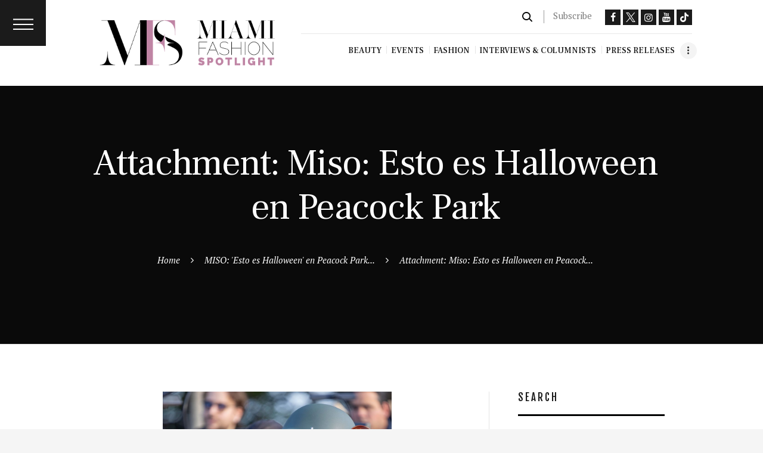

--- FILE ---
content_type: text/html; charset=UTF-8
request_url: https://miamifashionspotlight.org/events/miso-esto-es-halloween-en-peacock-park/attachment/miso-esto-es-halloween-en-peacock-park-2/
body_size: 19089
content:
<!DOCTYPE html>
<html lang="en-US" class="no-js scheme_default">
<head>
			<meta charset="UTF-8">
		<meta name="viewport" content="width=device-width, initial-scale=1, maximum-scale=1">
		<meta name="format-detection" content="telephone=no">
		<link rel="profile" href="//gmpg.org/xfn/11">
		<link rel="pingback" href="https://miamifashionspotlight.com/xmlrpc.php">
		<meta name='robots' content='index, follow, max-image-preview:large, max-snippet:-1, max-video-preview:-1' />
	<style>img:is([sizes="auto" i], [sizes^="auto," i]) { contain-intrinsic-size: 3000px 1500px }</style>
	
	<!-- This site is optimized with the Yoast SEO plugin v25.7 - https://yoast.com/wordpress/plugins/seo/ -->
	<title>Miso: Esto es Halloween en Peacock Park - Miami Fashion Spotlight</title>
	<link rel="canonical" href="https://miamifashionspotlight.com/events/miso-esto-es-halloween-en-peacock-park/attachment/miso-esto-es-halloween-en-peacock-park-2/" />
	<meta property="og:locale" content="en_US" />
	<meta property="og:type" content="article" />
	<meta property="og:title" content="Miso: Esto es Halloween en Peacock Park - Miami Fashion Spotlight" />
	<meta property="og:description" content="Crédito Foto: Gabriel Bancora │ Cortesía de The Miami Symphony Orchestra" />
	<meta property="og:url" content="https://miamifashionspotlight.com/events/miso-esto-es-halloween-en-peacock-park/attachment/miso-esto-es-halloween-en-peacock-park-2/" />
	<meta property="og:site_name" content="Miami Fashion Spotlight" />
	<meta property="article:publisher" content="https://www.facebook.com/MiamiFashionSpotlight" />
	<meta property="article:modified_time" content="2022-11-02T07:55:14+00:00" />
	<meta property="og:image" content="https://miamifashionspotlight.com/events/miso-esto-es-halloween-en-peacock-park/attachment/miso-esto-es-halloween-en-peacock-park-2" />
	<meta property="og:image:width" content="1000" />
	<meta property="og:image:height" content="1500" />
	<meta property="og:image:type" content="image/jpeg" />
	<meta name="twitter:card" content="summary_large_image" />
	<meta name="twitter:site" content="@miafashionspot" />
	<script type="application/ld+json" class="yoast-schema-graph">{"@context":"https://schema.org","@graph":[{"@type":"WebPage","@id":"https://miamifashionspotlight.com/events/miso-esto-es-halloween-en-peacock-park/attachment/miso-esto-es-halloween-en-peacock-park-2/","url":"https://miamifashionspotlight.com/events/miso-esto-es-halloween-en-peacock-park/attachment/miso-esto-es-halloween-en-peacock-park-2/","name":"Miso: Esto es Halloween en Peacock Park - Miami Fashion Spotlight","isPartOf":{"@id":"https://miamifashionspotlight.com/#website"},"primaryImageOfPage":{"@id":"https://miamifashionspotlight.com/events/miso-esto-es-halloween-en-peacock-park/attachment/miso-esto-es-halloween-en-peacock-park-2/#primaryimage"},"image":{"@id":"https://miamifashionspotlight.com/events/miso-esto-es-halloween-en-peacock-park/attachment/miso-esto-es-halloween-en-peacock-park-2/#primaryimage"},"thumbnailUrl":"https://mfscdn.miamifashionspotlight.com/wp-content/uploads/2022/11/27012937/Miso-Esto-es-Halloween-en-Peacock-Park-2.jpg","datePublished":"2022-11-02T06:46:19+00:00","dateModified":"2022-11-02T07:55:14+00:00","breadcrumb":{"@id":"https://miamifashionspotlight.com/events/miso-esto-es-halloween-en-peacock-park/attachment/miso-esto-es-halloween-en-peacock-park-2/#breadcrumb"},"inLanguage":"en-US","potentialAction":[{"@type":"ReadAction","target":["https://miamifashionspotlight.com/events/miso-esto-es-halloween-en-peacock-park/attachment/miso-esto-es-halloween-en-peacock-park-2/"]}]},{"@type":"ImageObject","inLanguage":"en-US","@id":"https://miamifashionspotlight.com/events/miso-esto-es-halloween-en-peacock-park/attachment/miso-esto-es-halloween-en-peacock-park-2/#primaryimage","url":"https://mfscdn.miamifashionspotlight.com/wp-content/uploads/2022/11/27012937/Miso-Esto-es-Halloween-en-Peacock-Park-2.jpg","contentUrl":"https://mfscdn.miamifashionspotlight.com/wp-content/uploads/2022/11/27012937/Miso-Esto-es-Halloween-en-Peacock-Park-2.jpg"},{"@type":"BreadcrumbList","@id":"https://miamifashionspotlight.com/events/miso-esto-es-halloween-en-peacock-park/attachment/miso-esto-es-halloween-en-peacock-park-2/#breadcrumb","itemListElement":[{"@type":"ListItem","position":1,"name":"Home","item":"https://miamifashionspotlight.com/"},{"@type":"ListItem","position":2,"name":"MISO: &#8216;Esto es Halloween&#8217; en Peacock Park, Coconut Grove","item":"https://miamifashionspotlight.com/music-art-entertainment/miso-esto-es-halloween-en-peacock-park/"},{"@type":"ListItem","position":3,"name":"Miso: Esto es Halloween en Peacock Park"}]},{"@type":"WebSite","@id":"https://miamifashionspotlight.com/#website","url":"https://miamifashionspotlight.com/","name":"Miami Fashion Spotlight","description":"Miami Fashion Spotlight is an award-winning fashion blog curated by Lissette Rondon that features fashion news, events, interviews and travels.","publisher":{"@id":"https://miamifashionspotlight.com/#organization"},"potentialAction":[{"@type":"SearchAction","target":{"@type":"EntryPoint","urlTemplate":"https://miamifashionspotlight.com/?s={search_term_string}"},"query-input":{"@type":"PropertyValueSpecification","valueRequired":true,"valueName":"search_term_string"}}],"inLanguage":"en-US"},{"@type":"Organization","@id":"https://miamifashionspotlight.com/#organization","name":"Miami Fashion Spotlight","url":"https://miamifashionspotlight.com/","logo":{"@type":"ImageObject","inLanguage":"en-US","@id":"https://miamifashionspotlight.com/#/schema/logo/image/","url":"https://mfscdn.miamifashionspotlight.com/wp-content/uploads/2020/12/27032816/logo.jpg","contentUrl":"https://mfscdn.miamifashionspotlight.com/wp-content/uploads/2020/12/27032816/logo.jpg","width":998,"height":435,"caption":"Miami Fashion Spotlight"},"image":{"@id":"https://miamifashionspotlight.com/#/schema/logo/image/"},"sameAs":["https://www.facebook.com/MiamiFashionSpotlight","https://x.com/miafashionspot","https://www.instagram.com/miamifashionspotlight/","https://www.youtube.com/miamifashionspotlighttv"]}]}</script>
	<!-- / Yoast SEO plugin. -->


<link rel='dns-prefetch' href='//miamifashionspotlight.com' />
<link rel='dns-prefetch' href='//js.stripe.com' />
<link rel='dns-prefetch' href='//fonts.googleapis.com' />
<link rel='dns-prefetch' href='//www.googletagmanager.com' />
<link rel='dns-prefetch' href='//pagead2.googlesyndication.com' />
<link href='https://fonts.gstatic.com' crossorigin rel='preconnect' />
<!-- miamifashionspotlight.com is managing ads with Advanced Ads 2.0.10 – https://wpadvancedads.com/ --><!--noptimize--><script id="miami-ready">
			window.advanced_ads_ready=function(e,a){a=a||"complete";var d=function(e){return"interactive"===a?"loading"!==e:"complete"===e};d(document.readyState)?e():document.addEventListener("readystatechange",(function(a){d(a.target.readyState)&&e()}),{once:"interactive"===a})},window.advanced_ads_ready_queue=window.advanced_ads_ready_queue||[];		</script>
		<!--/noptimize--><link property="stylesheet" rel='stylesheet' id='sbi_styles-css' href='https://miamifashionspotlight.com/wp-content/plugins/instagram-feed/css/sbi-styles.min.css?ver=6.9.1' type='text/css' media='all' />
<style id='wp-emoji-styles-inline-css' type='text/css'>

	img.wp-smiley, img.emoji {
		display: inline !important;
		border: none !important;
		box-shadow: none !important;
		height: 1em !important;
		width: 1em !important;
		margin: 0 0.07em !important;
		vertical-align: -0.1em !important;
		background: none !important;
		padding: 0 !important;
	}
</style>
<link property="stylesheet" rel='stylesheet' id='wp-block-library-css' href='https://miamifashionspotlight.com/wp-includes/css/dist/block-library/style.min.css?ver=e77018bf13d734fc06308a4457a3bbac' type='text/css' media='all' />
<style id='classic-theme-styles-inline-css' type='text/css'>
/*! This file is auto-generated */
.wp-block-button__link{color:#fff;background-color:#32373c;border-radius:9999px;box-shadow:none;text-decoration:none;padding:calc(.667em + 2px) calc(1.333em + 2px);font-size:1.125em}.wp-block-file__button{background:#32373c;color:#fff;text-decoration:none}
</style>
<style id='global-styles-inline-css' type='text/css'>
:root{--wp--preset--aspect-ratio--square: 1;--wp--preset--aspect-ratio--4-3: 4/3;--wp--preset--aspect-ratio--3-4: 3/4;--wp--preset--aspect-ratio--3-2: 3/2;--wp--preset--aspect-ratio--2-3: 2/3;--wp--preset--aspect-ratio--16-9: 16/9;--wp--preset--aspect-ratio--9-16: 9/16;--wp--preset--color--black: #000000;--wp--preset--color--cyan-bluish-gray: #abb8c3;--wp--preset--color--white: #ffffff;--wp--preset--color--pale-pink: #f78da7;--wp--preset--color--vivid-red: #cf2e2e;--wp--preset--color--luminous-vivid-orange: #ff6900;--wp--preset--color--luminous-vivid-amber: #fcb900;--wp--preset--color--light-green-cyan: #7bdcb5;--wp--preset--color--vivid-green-cyan: #00d084;--wp--preset--color--pale-cyan-blue: #8ed1fc;--wp--preset--color--vivid-cyan-blue: #0693e3;--wp--preset--color--vivid-purple: #9b51e0;--wp--preset--gradient--vivid-cyan-blue-to-vivid-purple: linear-gradient(135deg,rgba(6,147,227,1) 0%,rgb(155,81,224) 100%);--wp--preset--gradient--light-green-cyan-to-vivid-green-cyan: linear-gradient(135deg,rgb(122,220,180) 0%,rgb(0,208,130) 100%);--wp--preset--gradient--luminous-vivid-amber-to-luminous-vivid-orange: linear-gradient(135deg,rgba(252,185,0,1) 0%,rgba(255,105,0,1) 100%);--wp--preset--gradient--luminous-vivid-orange-to-vivid-red: linear-gradient(135deg,rgba(255,105,0,1) 0%,rgb(207,46,46) 100%);--wp--preset--gradient--very-light-gray-to-cyan-bluish-gray: linear-gradient(135deg,rgb(238,238,238) 0%,rgb(169,184,195) 100%);--wp--preset--gradient--cool-to-warm-spectrum: linear-gradient(135deg,rgb(74,234,220) 0%,rgb(151,120,209) 20%,rgb(207,42,186) 40%,rgb(238,44,130) 60%,rgb(251,105,98) 80%,rgb(254,248,76) 100%);--wp--preset--gradient--blush-light-purple: linear-gradient(135deg,rgb(255,206,236) 0%,rgb(152,150,240) 100%);--wp--preset--gradient--blush-bordeaux: linear-gradient(135deg,rgb(254,205,165) 0%,rgb(254,45,45) 50%,rgb(107,0,62) 100%);--wp--preset--gradient--luminous-dusk: linear-gradient(135deg,rgb(255,203,112) 0%,rgb(199,81,192) 50%,rgb(65,88,208) 100%);--wp--preset--gradient--pale-ocean: linear-gradient(135deg,rgb(255,245,203) 0%,rgb(182,227,212) 50%,rgb(51,167,181) 100%);--wp--preset--gradient--electric-grass: linear-gradient(135deg,rgb(202,248,128) 0%,rgb(113,206,126) 100%);--wp--preset--gradient--midnight: linear-gradient(135deg,rgb(2,3,129) 0%,rgb(40,116,252) 100%);--wp--preset--font-size--small: 13px;--wp--preset--font-size--medium: 20px;--wp--preset--font-size--large: 36px;--wp--preset--font-size--x-large: 42px;--wp--preset--spacing--20: 0.44rem;--wp--preset--spacing--30: 0.67rem;--wp--preset--spacing--40: 1rem;--wp--preset--spacing--50: 1.5rem;--wp--preset--spacing--60: 2.25rem;--wp--preset--spacing--70: 3.38rem;--wp--preset--spacing--80: 5.06rem;--wp--preset--shadow--natural: 6px 6px 9px rgba(0, 0, 0, 0.2);--wp--preset--shadow--deep: 12px 12px 50px rgba(0, 0, 0, 0.4);--wp--preset--shadow--sharp: 6px 6px 0px rgba(0, 0, 0, 0.2);--wp--preset--shadow--outlined: 6px 6px 0px -3px rgba(255, 255, 255, 1), 6px 6px rgba(0, 0, 0, 1);--wp--preset--shadow--crisp: 6px 6px 0px rgba(0, 0, 0, 1);}:where(.is-layout-flex){gap: 0.5em;}:where(.is-layout-grid){gap: 0.5em;}body .is-layout-flex{display: flex;}.is-layout-flex{flex-wrap: wrap;align-items: center;}.is-layout-flex > :is(*, div){margin: 0;}body .is-layout-grid{display: grid;}.is-layout-grid > :is(*, div){margin: 0;}:where(.wp-block-columns.is-layout-flex){gap: 2em;}:where(.wp-block-columns.is-layout-grid){gap: 2em;}:where(.wp-block-post-template.is-layout-flex){gap: 1.25em;}:where(.wp-block-post-template.is-layout-grid){gap: 1.25em;}.has-black-color{color: var(--wp--preset--color--black) !important;}.has-cyan-bluish-gray-color{color: var(--wp--preset--color--cyan-bluish-gray) !important;}.has-white-color{color: var(--wp--preset--color--white) !important;}.has-pale-pink-color{color: var(--wp--preset--color--pale-pink) !important;}.has-vivid-red-color{color: var(--wp--preset--color--vivid-red) !important;}.has-luminous-vivid-orange-color{color: var(--wp--preset--color--luminous-vivid-orange) !important;}.has-luminous-vivid-amber-color{color: var(--wp--preset--color--luminous-vivid-amber) !important;}.has-light-green-cyan-color{color: var(--wp--preset--color--light-green-cyan) !important;}.has-vivid-green-cyan-color{color: var(--wp--preset--color--vivid-green-cyan) !important;}.has-pale-cyan-blue-color{color: var(--wp--preset--color--pale-cyan-blue) !important;}.has-vivid-cyan-blue-color{color: var(--wp--preset--color--vivid-cyan-blue) !important;}.has-vivid-purple-color{color: var(--wp--preset--color--vivid-purple) !important;}.has-black-background-color{background-color: var(--wp--preset--color--black) !important;}.has-cyan-bluish-gray-background-color{background-color: var(--wp--preset--color--cyan-bluish-gray) !important;}.has-white-background-color{background-color: var(--wp--preset--color--white) !important;}.has-pale-pink-background-color{background-color: var(--wp--preset--color--pale-pink) !important;}.has-vivid-red-background-color{background-color: var(--wp--preset--color--vivid-red) !important;}.has-luminous-vivid-orange-background-color{background-color: var(--wp--preset--color--luminous-vivid-orange) !important;}.has-luminous-vivid-amber-background-color{background-color: var(--wp--preset--color--luminous-vivid-amber) !important;}.has-light-green-cyan-background-color{background-color: var(--wp--preset--color--light-green-cyan) !important;}.has-vivid-green-cyan-background-color{background-color: var(--wp--preset--color--vivid-green-cyan) !important;}.has-pale-cyan-blue-background-color{background-color: var(--wp--preset--color--pale-cyan-blue) !important;}.has-vivid-cyan-blue-background-color{background-color: var(--wp--preset--color--vivid-cyan-blue) !important;}.has-vivid-purple-background-color{background-color: var(--wp--preset--color--vivid-purple) !important;}.has-black-border-color{border-color: var(--wp--preset--color--black) !important;}.has-cyan-bluish-gray-border-color{border-color: var(--wp--preset--color--cyan-bluish-gray) !important;}.has-white-border-color{border-color: var(--wp--preset--color--white) !important;}.has-pale-pink-border-color{border-color: var(--wp--preset--color--pale-pink) !important;}.has-vivid-red-border-color{border-color: var(--wp--preset--color--vivid-red) !important;}.has-luminous-vivid-orange-border-color{border-color: var(--wp--preset--color--luminous-vivid-orange) !important;}.has-luminous-vivid-amber-border-color{border-color: var(--wp--preset--color--luminous-vivid-amber) !important;}.has-light-green-cyan-border-color{border-color: var(--wp--preset--color--light-green-cyan) !important;}.has-vivid-green-cyan-border-color{border-color: var(--wp--preset--color--vivid-green-cyan) !important;}.has-pale-cyan-blue-border-color{border-color: var(--wp--preset--color--pale-cyan-blue) !important;}.has-vivid-cyan-blue-border-color{border-color: var(--wp--preset--color--vivid-cyan-blue) !important;}.has-vivid-purple-border-color{border-color: var(--wp--preset--color--vivid-purple) !important;}.has-vivid-cyan-blue-to-vivid-purple-gradient-background{background: var(--wp--preset--gradient--vivid-cyan-blue-to-vivid-purple) !important;}.has-light-green-cyan-to-vivid-green-cyan-gradient-background{background: var(--wp--preset--gradient--light-green-cyan-to-vivid-green-cyan) !important;}.has-luminous-vivid-amber-to-luminous-vivid-orange-gradient-background{background: var(--wp--preset--gradient--luminous-vivid-amber-to-luminous-vivid-orange) !important;}.has-luminous-vivid-orange-to-vivid-red-gradient-background{background: var(--wp--preset--gradient--luminous-vivid-orange-to-vivid-red) !important;}.has-very-light-gray-to-cyan-bluish-gray-gradient-background{background: var(--wp--preset--gradient--very-light-gray-to-cyan-bluish-gray) !important;}.has-cool-to-warm-spectrum-gradient-background{background: var(--wp--preset--gradient--cool-to-warm-spectrum) !important;}.has-blush-light-purple-gradient-background{background: var(--wp--preset--gradient--blush-light-purple) !important;}.has-blush-bordeaux-gradient-background{background: var(--wp--preset--gradient--blush-bordeaux) !important;}.has-luminous-dusk-gradient-background{background: var(--wp--preset--gradient--luminous-dusk) !important;}.has-pale-ocean-gradient-background{background: var(--wp--preset--gradient--pale-ocean) !important;}.has-electric-grass-gradient-background{background: var(--wp--preset--gradient--electric-grass) !important;}.has-midnight-gradient-background{background: var(--wp--preset--gradient--midnight) !important;}.has-small-font-size{font-size: var(--wp--preset--font-size--small) !important;}.has-medium-font-size{font-size: var(--wp--preset--font-size--medium) !important;}.has-large-font-size{font-size: var(--wp--preset--font-size--large) !important;}.has-x-large-font-size{font-size: var(--wp--preset--font-size--x-large) !important;}
:where(.wp-block-post-template.is-layout-flex){gap: 1.25em;}:where(.wp-block-post-template.is-layout-grid){gap: 1.25em;}
:where(.wp-block-columns.is-layout-flex){gap: 2em;}:where(.wp-block-columns.is-layout-grid){gap: 2em;}
:root :where(.wp-block-pullquote){font-size: 1.5em;line-height: 1.6;}
</style>
<link property="stylesheet" rel='stylesheet' id='email-subscribers-css' href='https://miamifashionspotlight.com/wp-content/plugins/email-subscribers/lite/public/css/email-subscribers-public.css?ver=5.8.12' type='text/css' media='all' />
<link property="stylesheet" rel='stylesheet' id='trx_addons-icons-css' href='https://miamifashionspotlight.com/wp-content/plugins/trx_addons/css/font-icons/css/trx_addons_icons-embedded.min.css' type='text/css' media='all' />
<link property="stylesheet" rel='stylesheet' id='swiperslider-css' href='https://miamifashionspotlight.com/wp-content/plugins/trx_addons/js/swiper/swiper.min.css' type='text/css' media='all' />
<link property="stylesheet" rel='stylesheet' id='magnific-popup-css' href='https://miamifashionspotlight.com/wp-content/plugins/trx_addons/js/magnific/magnific-popup.min.css' type='text/css' media='all' />
<link property="stylesheet" rel='stylesheet' id='trx_addons-css' href='https://miamifashionspotlight.com/wp-content/plugins/trx_addons/css/trx_addons.css' type='text/css' media='all' />
<link property="stylesheet" rel='stylesheet' id='trx_addons-animation-css' href='https://miamifashionspotlight.com/wp-content/plugins/trx_addons/css/trx_addons.animation.min.css' type='text/css' media='all' />
<link property="stylesheet" rel='stylesheet' id='wpecpp-css' href='https://miamifashionspotlight.com/wp-content/plugins/wp-ecommerce-paypal/assets/css/wpecpp.css?ver=2.0.1' type='text/css' media='all' />
<link property="stylesheet" rel='stylesheet' id='femme-parent-style-css' href='https://miamifashionspotlight.com/wp-content/themes/femme/style.css?ver=e77018bf13d734fc06308a4457a3bbac' type='text/css' media='all' />
<link property="stylesheet" rel='stylesheet' id='esg-plugin-settings-css' href='https://miamifashionspotlight.com/wp-content/plugins/essential-grid/public/assets/css/settings.css?ver=3.1.5' type='text/css' media='all' />
<link property="stylesheet" rel='stylesheet' id='tp-fontello-css' href='https://miamifashionspotlight.com/wp-content/plugins/essential-grid/public/assets/font/fontello/css/fontello.css?ver=3.1.5' type='text/css' media='all' />
<link property="stylesheet" rel='stylesheet' id='__EPYT__style-css' href='https://miamifashionspotlight.com/wp-content/plugins/youtube-embed-plus/styles/ytprefs.min.css?ver=14.2.3' type='text/css' media='all' />
<style id='__EPYT__style-inline-css' type='text/css'>

                .epyt-gallery-thumb {
                        width: 33.333%;
                }
                
                         @media (min-width:0px) and (max-width: 767px) {
                            .epyt-gallery-rowbreak {
                                display: none;
                            }
                            .epyt-gallery-allthumbs[class*="epyt-cols"] .epyt-gallery-thumb {
                                width: 100% !important;
                            }
                          }
</style>
<link property="stylesheet" rel='stylesheet' id='femme-font-google_fonts-css' href='https://fonts.googleapis.com/css?family=PT+Serif:400,400italic,700,700italic|Frank+Ruhl+Libre:400,500,700|Fjalla+One:400|Meddon:400&#038;subset=latin,latin-ext' type='text/css' media='all' />
<link property="stylesheet" rel='stylesheet' id='fontello-icons-css' href='https://miamifashionspotlight.com/wp-content/themes/femme/css/font-icons/css/fontello-embedded.css' type='text/css' media='all' />
<link property="stylesheet" rel='stylesheet' id='femme-main-css' href='https://miamifashionspotlight.com/wp-content/themes/femme/style.css' type='text/css' media='all' />
<style id='femme-main-inline-css' type='text/css'>
.post-navigation .nav-previous a .nav-arrow { background-image: url(https://mfscdn.miamifashionspotlight.com/wp-content/uploads/2022/11/27012817/Miso-Esto-es-Halloween-en-Peacock-Park-Portada-1-370x248.jpg); }
</style>
<link property="stylesheet" rel='stylesheet' id='femme-styles-css' href='https://miamifashionspotlight.com/wp-content/themes/femme/css/__styles.css' type='text/css' media='all' />
<link property="stylesheet" rel='stylesheet' id='femme-colors-css' href='https://miamifashionspotlight.com/wp-content/themes/femme/css/__colors.css' type='text/css' media='all' />
<link property="stylesheet" rel='stylesheet' id='mediaelement-css' href='https://miamifashionspotlight.com/wp-includes/js/mediaelement/mediaelementplayer-legacy.min.css?ver=4.2.17' type='text/css' media='all' />
<link property="stylesheet" rel='stylesheet' id='wp-mediaelement-css' href='https://miamifashionspotlight.com/wp-includes/js/mediaelement/wp-mediaelement.min.css?ver=e77018bf13d734fc06308a4457a3bbac' type='text/css' media='all' />
<link property="stylesheet" rel='stylesheet' id='femme-child-css' href='https://miamifashionspotlight.com/wp-content/themes/femme-child/style.css' type='text/css' media='all' />
<link property="stylesheet" rel='stylesheet' id='femme-responsive-css' href='https://miamifashionspotlight.com/wp-content/themes/femme-child/css/responsive.css' type='text/css' media='all' />
<script type="text/javascript" src="https://miamifashionspotlight.com/wp-includes/js/jquery/jquery.min.js?ver=3.7.1" id="jquery-core-js"></script>
<script type="text/javascript" src="https://miamifashionspotlight.com/wp-includes/js/jquery/jquery-migrate.min.js?ver=3.4.1" id="jquery-migrate-js"></script>
<script></script><meta name="generator" content="Site Kit by Google 1.159.0" />			<style type="text/css">
			<!--
				#page_preloader {
					background-color: #3d3d3d !important;				}
			-->
			</style>
			<script type="text/javascript">
		var advadsCfpQueue = [];
		var advadsCfpAd = function( adID ){
			if ( 'undefined' == typeof advadsProCfp ) { advadsCfpQueue.push( adID ) } else { advadsProCfp.addElement( adID ) }
		};
		</script>
		
<!-- Google AdSense meta tags added by Site Kit -->
<meta name="google-adsense-platform-account" content="ca-host-pub-2644536267352236">
<meta name="google-adsense-platform-domain" content="sitekit.withgoogle.com">
<!-- End Google AdSense meta tags added by Site Kit -->
<meta name="generator" content="Powered by WPBakery Page Builder - drag and drop page builder for WordPress."/>
<style type="text/css" id="custom-background-css">
body.custom-background { background-color: #f5f5f5; }
</style>
	
<!-- Google AdSense snippet added by Site Kit -->
<script type="text/javascript" async="async" src="https://pagead2.googlesyndication.com/pagead/js/adsbygoogle.js?client=ca-pub-4594311949272803&amp;host=ca-host-pub-2644536267352236" crossorigin="anonymous"></script>

<!-- End Google AdSense snippet added by Site Kit -->
<meta name="generator" content="Powered by Slider Revolution 6.7.20 - responsive, Mobile-Friendly Slider Plugin for WordPress with comfortable drag and drop interface." />
<style type="text/css" id="trx_addons-inline-styles-inline-css">.vc_custom_1717166885169{background-color: rgba(150,150,150,0.01) !important;*background-color: rgb(150,150,150) !important;}.vc_custom_1717167096784{padding-top: 0.6em !important;background-color: #ffffff !important;}.vc_custom_1717168958574{background-color: #0a0a0a !important;background-size: cover !important;}.vc_custom_1715090847450{background-color: #ffffff !important;}.vc_custom_1717439772858{margin-top: 0px !important;margin-right: 0px !important;margin-bottom: 0px !important;margin-left: 0px !important;border-top-width: 0px !important;border-right-width: 0px !important;border-bottom-width: 0px !important;border-left-width: 0px !important;padding-top: 0px !important;padding-right: 0px !important;padding-bottom: 0px !important;padding-left: 0px !important;background: #000000 url(//miamifashionspotlight.com/wp-content/uploads/2024/04/super_footer_bg.jpg?id=36750) !important;background-position: center !important;background-repeat: no-repeat !important;background-size: cover !important;}.vc_custom_1717440443408{margin-top: 0px !important;margin-bottom: 1rem !important;}.vc_custom_1717440116036{margin-top: -0.2rem !important;}.vc_custom_1509789725646{margin-top: -0.2rem !important;}.vc_custom_1717439996189{margin-top: -0.2rem !important;}.sc_layouts_row .custom-logo-link img,.custom-logo-link img,.sc_layouts_row .sc_layouts_logo img,.sc_layouts_logo img{max-height:90px}</style><style> .wpb_animate_when_almost_visible { opacity: 1; }</style><style id='rs-plugin-settings-inline-css' type='text/css'>
.tp-caption a{color:#ff7302;text-shadow:none;-webkit-transition:all 0.2s ease-out;-moz-transition:all 0.2s ease-out;-o-transition:all 0.2s ease-out;-ms-transition:all 0.2s ease-out}.tp-caption a:hover{color:#ffa902}.tp-caption a{color:#ff7302;text-shadow:none;-webkit-transition:all 0.2s ease-out;-moz-transition:all 0.2s ease-out;-o-transition:all 0.2s ease-out;-ms-transition:all 0.2s ease-out}.tp-caption a:hover{color:#ffa902}
</style><link rel="icon" href="https://mfscdn.miamifashionspotlight.com/wp-content/uploads/2024/05/27002435/cropped-mfs_favi-32x32.jpg" sizes="32x32" />
<link rel="icon" href="https://mfscdn.miamifashionspotlight.com/wp-content/uploads/2024/05/27002435/cropped-mfs_favi-192x192.jpg" sizes="192x192" />
<link rel="apple-touch-icon" href="https://mfscdn.miamifashionspotlight.com/wp-content/uploads/2024/05/27002435/cropped-mfs_favi-180x180.jpg" />
<meta name="msapplication-TileImage" content="https://mfscdn.miamifashionspotlight.com/wp-content/uploads/2024/05/27002435/cropped-mfs_favi-270x270.jpg" />
<script>function setREVStartSize(e){
			//window.requestAnimationFrame(function() {
				window.RSIW = window.RSIW===undefined ? window.innerWidth : window.RSIW;
				window.RSIH = window.RSIH===undefined ? window.innerHeight : window.RSIH;
				try {
					var pw = document.getElementById(e.c).parentNode.offsetWidth,
						newh;
					pw = pw===0 || isNaN(pw) || (e.l=="fullwidth" || e.layout=="fullwidth") ? window.RSIW : pw;
					e.tabw = e.tabw===undefined ? 0 : parseInt(e.tabw);
					e.thumbw = e.thumbw===undefined ? 0 : parseInt(e.thumbw);
					e.tabh = e.tabh===undefined ? 0 : parseInt(e.tabh);
					e.thumbh = e.thumbh===undefined ? 0 : parseInt(e.thumbh);
					e.tabhide = e.tabhide===undefined ? 0 : parseInt(e.tabhide);
					e.thumbhide = e.thumbhide===undefined ? 0 : parseInt(e.thumbhide);
					e.mh = e.mh===undefined || e.mh=="" || e.mh==="auto" ? 0 : parseInt(e.mh,0);
					if(e.layout==="fullscreen" || e.l==="fullscreen")
						newh = Math.max(e.mh,window.RSIH);
					else{
						e.gw = Array.isArray(e.gw) ? e.gw : [e.gw];
						for (var i in e.rl) if (e.gw[i]===undefined || e.gw[i]===0) e.gw[i] = e.gw[i-1];
						e.gh = e.el===undefined || e.el==="" || (Array.isArray(e.el) && e.el.length==0)? e.gh : e.el;
						e.gh = Array.isArray(e.gh) ? e.gh : [e.gh];
						for (var i in e.rl) if (e.gh[i]===undefined || e.gh[i]===0) e.gh[i] = e.gh[i-1];
											
						var nl = new Array(e.rl.length),
							ix = 0,
							sl;
						e.tabw = e.tabhide>=pw ? 0 : e.tabw;
						e.thumbw = e.thumbhide>=pw ? 0 : e.thumbw;
						e.tabh = e.tabhide>=pw ? 0 : e.tabh;
						e.thumbh = e.thumbhide>=pw ? 0 : e.thumbh;
						for (var i in e.rl) nl[i] = e.rl[i]<window.RSIW ? 0 : e.rl[i];
						sl = nl[0];
						for (var i in nl) if (sl>nl[i] && nl[i]>0) { sl = nl[i]; ix=i;}
						var m = pw>(e.gw[ix]+e.tabw+e.thumbw) ? 1 : (pw-(e.tabw+e.thumbw)) / (e.gw[ix]);
						newh =  (e.gh[ix] * m) + (e.tabh + e.thumbh);
					}
					var el = document.getElementById(e.c);
					if (el!==null && el) el.style.height = newh+"px";
					el = document.getElementById(e.c+"_wrapper");
					if (el!==null && el) {
						el.style.height = newh+"px";
						el.style.display = "block";
					}
				} catch(e){
					console.log("Failure at Presize of Slider:" + e)
				}
			//});
		  };</script>
<noscript></noscript></head>

<body data-rsssl=1 class="attachment wp-singular attachment-template-default single single-attachment postid-28299 attachmentid-28299 attachment-jpeg custom-background wp-custom-logo wp-embed-responsive wp-theme-femme wp-child-theme-femme-child preloader body_tag scheme_default blog_mode_post body_style_wide is_single sidebar_show sidebar_right header_type_custom header_style_header-custom-36290 header_position_default header_mobile_disabled menu_style_top no_layout wpb-js-composer js-comp-ver-8.5 vc_responsive aa-prefix-miami-">
    
	
	<div class="body_wrap">

		<div class="page_wrap"><header class="top_panel top_panel_custom top_panel_custom_36290 top_panel_custom_header-short-2-rows without_bg_image scheme_default"><div class="vc_row wpb_row vc_row-fluid alignleft vc_custom_1717166885169 vc_row-has-fill sc_layouts_row_fixed sc_layouts_hide_on_mobile"><div class="wpb_column vc_column_container vc_col-sm-12 sc_layouts_column_icons_position_left"><div class="vc_column-inner"><div class="wpb_wrapper"><div class="sc_layouts_item"><div id="sc_layouts_menu_1960719498" class="sc_layouts_iconed_text sc_layouts_menu_mobile_button sc_layouts_menu_mobile_button_burger hide_in_mobile_menu absolute">
		<a class="sc_layouts_item_link sc_layouts_iconed_text_link" href="#">
			<span class="sc_layouts_item_icon sc_layouts_iconed_text_icon trx_addons_icon-menu"></span>
		</a>
		</div></div></div></div></div></div><div id="primary-header" class="vc_row wpb_row vc_row-fluid vc_custom_1717167096784 vc_row-has-fill vc_row-o-content-middle vc_row-flex sc_layouts_row sc_layouts_row_type_compact"><div class="wpb_column vc_column_container vc_col-sm-12 sc_layouts_column_icons_position_left"><div class="vc_column-inner"><div class="wpb_wrapper"><div id="sc_content_1987056953"
		class="sc_content color_style_default sc_content_default sc_content_width_1_1 sc_float_center"><div class="sc_content_container"><div id="header-inner-row" class="vc_row wpb_row vc_inner vc_row-fluid vc_row-o-content-middle vc_row-flex"><div class="wpb_column vc_column_container vc_col-sm-4 sc_layouts_column_icons_position_left"><div class="vc_column-inner"><div class="wpb_wrapper"><div class="sc_layouts_item"><a href="https://miamifashionspotlight.com/" id="sc_layouts_logo_903420582" class="sc_layouts_logo sc_layouts_logo_default"><img class="logo_image" src="//mfscdn.miamifashionspotlight.com/wp-content/uploads/2024/04/27002449/cropped-Logo_Horiz_White-Bkgd.png" alt="" ></a><!-- /.sc_layouts_logo --></div></div></div></div><div class="wpb_column vc_column_container vc_col-sm-8 sc_layouts_column sc_layouts_column_align_right sc_layouts_column_icons_position_left"><div class="vc_column-inner"><div class="wpb_wrapper"><div class="sc_layouts_item sc_layouts_hide_on_mobile"><div id="sc_layouts_search_323744478" class="sc_layouts_search hide_on_mobile custom-search"><div class="search_wrap search_style_fullscreen search_ajax layouts_search">
	<div class="search_form_wrap">
		<form role="search" method="get" class="search_form" action="https://miamifashionspotlight.com/">
			<input type="text" class="search_field" placeholder="Search" value="" name="s">
			<button type="submit" class="search_submit trx_addons_icon-search"></button>
							<a class="search_close trx_addons_icon-delete"></a>
					</form>
	</div>
	<div class="search_results widget_area"><a href="#" class="search_results_close trx_addons_icon-cancel"></a><div class="search_results_content"></div></div></div></div><!-- /.sc_layouts_search --></div><div class="sc_layouts_item"><div id="widget_socials_1685188135" class="widget_area sc_widget_socials vc_widget_socials wpb_content_element"><aside id="widget_socials_1685188135_widget" class="widget widget_socials"><h5 class="widget_title">Subscribe</h5><div class="socials_wrap sc_align_left"><a target="_blank" href="https://www.facebook.com/MiamiFashionSpotlight" class="social_item social_item_style_icons social_item_type_icons"><span class="social_icon social_icon_facebook"><span class="icon-facebook"></span></span></a><a target="_blank" href="https://twitter.com/miafashionspot" class="social_item social_item_style_icons social_item_type_icons"><span class="social_icon social_icon_x"><span class="icon-x"></span></span></a><a target="_blank" href="https://www.instagram.com/miamifashionspotlight/" class="social_item social_item_style_icons social_item_type_icons"><span class="social_icon social_icon_instagramm"><span class="icon-instagramm"></span></span></a><a target="_blank" href="https://www.youtube.com/miamifashionspotlighttv" class="social_item social_item_style_icons social_item_type_icons"><span class="social_icon social_icon_youtube"><span class="icon-youtube"></span></span></a><a target="_blank" href="https://www.tiktok.com/@miamifashionspotligh" class="social_item social_item_style_icons social_item_type_icons"><span class="social_icon social_icon_tik-tok"><span class="icon-tik-tok"></span></span></a></div></aside></div></div><div class="vc_separator wpb_content_element vc_separator_align_center vc_sep_width_100 vc_sep_pos_align_center vc_separator_no_text wpb_content_element  wpb_content_element" ><span class="vc_sep_holder vc_sep_holder_l"><span style="border-color:#e8e8e8;" class="vc_sep_line"></span></span><span class="vc_sep_holder vc_sep_holder_r"><span style="border-color:#e8e8e8;" class="vc_sep_line"></span></span>
</div><div class="sc_layouts_item"><nav class="sc_layouts_menu sc_layouts_menu_default menu_hover_fade hide_on_mobile hide_in_burger_menu" id="sc_layouts_menu_1565514040" data-animation-in="fadeInUpSmall" data-animation-out="fadeOutDownSmall"		><ul id="sc_layouts_menu_821689043" class="sc_layouts_menu_nav"><li id="menu-item-35801" class="menu-item menu-item-type-taxonomy menu-item-object-category menu-item-35801"><a href="https://miamifashionspotlight.com/category/beauty/"><span>BEAUTY</span></a></li><li id="menu-item-35798" class="menu-item menu-item-type-taxonomy menu-item-object-category menu-item-35798"><a href="https://miamifashionspotlight.com/category/events/"><span>EVENTS</span></a></li><li id="menu-item-35797" class="menu-item menu-item-type-taxonomy menu-item-object-category menu-item-35797"><a href="https://miamifashionspotlight.com/category/fashion/"><span>FASHION</span></a></li><li id="menu-item-35800" class="menu-item menu-item-type-taxonomy menu-item-object-category menu-item-35800"><a href="https://miamifashionspotlight.com/category/interviews-people/"><span>INTERVIEWS &#038; COLUMNISTS</span></a></li><li id="menu-item-35799" class="menu-item menu-item-type-taxonomy menu-item-object-category menu-item-35799"><a href="https://miamifashionspotlight.com/category/press-releases/"><span>PRESS RELEASES</span></a></li><li id="menu-item-36833" class="menu-item menu-item-type-taxonomy menu-item-object-category menu-item-36833"><a href="https://miamifashionspotlight.com/category/music-art-entertainment/"><span>MUSIC, ARTS &#038; ENTERTAINMENT</span></a></li><li id="menu-item-39469" class="menu-item menu-item-type-post_type menu-item-object-page menu-item-39469"><a href="https://miamifashionspotlight.com/collaborations/"><span>COLLABORATIONS</span></a></li><li id="menu-item-36834" class="menu-item menu-item-type-taxonomy menu-item-object-category menu-item-36834"><a href="https://miamifashionspotlight.com/category/celebrity/"><span>CELEBRITY</span></a></li><li id="menu-item-35802" class="menu-item menu-item-type-taxonomy menu-item-object-category menu-item-35802"><a href="https://miamifashionspotlight.com/category/vacations/"><span>VACATIONS</span></a></li><li id="menu-item-39243" class="menu-item menu-item-type-post_type menu-item-object-page menu-item-39243"><a href="https://miamifashionspotlight.com/our-prices-nuestros-precios/"><span>RATES &#038; SERVICES</span></a></li></ul></nav><!-- /.sc_layouts_menu --><div class="sc_layouts_iconed_text sc_layouts_menu_mobile_button">
		<a class="sc_layouts_item_link sc_layouts_iconed_text_link" href="#">
			<span class="sc_layouts_item_icon sc_layouts_iconed_text_icon trx_addons_icon-menu"></span>
		</a>
	</div></div><div class="vc_empty_space  hide_on_mobile"   style="height: 2.85rem"><span class="vc_empty_space_inner"></span></div></div></div></div></div></div></div><!-- /.sc_content --></div></div></div></div><div id="title-bar" data-vc-full-width="true" data-vc-full-width-init="false" class="vc_row wpb_row vc_row-fluid vc_custom_1717168958574 vc_row-has-fill sc_bg_mask_6 sc_layouts_row sc_layouts_row_type_normal sc_layouts_hide_on_frontpage scheme_dark"><div class="wpb_column vc_column_container vc_col-sm-12 sc_layouts_column sc_layouts_column_align_center sc_layouts_column_icons_position_left"><div class="vc_column-inner"><div class="wpb_wrapper"><div id="sc_content_487099043"
		class="sc_content color_style_default sc_content_default sc_content_width_1_1 sc_float_center"><div class="sc_content_container"><div class="vc_empty_space  height_medium"   style="height: 32px"><span class="vc_empty_space_inner"></span></div><div class="vc_empty_space  height_small"   style="height: 32px"><span class="vc_empty_space_inner"></span></div><div class="sc_layouts_item"><div id="sc_layouts_title_827095090" class="sc_layouts_title with_content"><div class="sc_layouts_title_content"><div class="sc_layouts_title_title">							<h1 class="sc_layouts_title_caption">Attachment: Miso: Esto es Halloween en Peacock Park</h1>
							</div><div class="sc_layouts_title_breadcrumbs"><div class="breadcrumbs"><a class="breadcrumbs_item home" href="https://miamifashionspotlight.com/">Home</a><span class="breadcrumbs_delimiter"></span><a class="breadcrumbs_item cat_post" href="https://miamifashionspotlight.com/music-art-entertainment/miso-esto-es-halloween-en-peacock-park/">MISO: &#039;Esto es Halloween&#039; en Peacock Park...</a><span class="breadcrumbs_delimiter"></span><span class="breadcrumbs_item current">Attachment: Miso: Esto es Halloween en Peacock...</span></div></div></div><!-- .sc_layouts_title_content --></div><!-- /.sc_layouts_title --></div><div class="vc_empty_space  height_small"   style="height: 32px"><span class="vc_empty_space_inner"></span></div><div class="vc_empty_space  height_medium"   style="height: 32px"><span class="vc_empty_space_inner"></span></div><div class="vc_empty_space  height_medium"   style="height: 32px"><span class="vc_empty_space_inner"></span></div></div></div><!-- /.sc_content --></div></div></div></div><div class="vc_row-full-width vc_clearfix"></div></header><div class="menu_mobile_overlay"></div>
<div class="menu_mobile menu_mobile_narrow scheme_dark">
	<div class="menu_mobile_inner">
		<a class="menu_mobile_close icon-cancel"></a><nav itemscope itemtype="//schema.org/SiteNavigationElement" class="menu_mobile_nav_area"><ul id="menu_mobile" class=" menu_mobile_nav"><li id="menu_mobile-item-36756" class="menu-item menu-item-type-taxonomy menu-item-object-category menu-item-36756"><a href="https://miamifashionspotlight.com/category/beauty/"><span>Beauty</span></a></li><li id="menu_mobile-item-36753" class="menu-item menu-item-type-taxonomy menu-item-object-category menu-item-36753"><a href="https://miamifashionspotlight.com/category/events/"><span>Events</span></a></li><li id="menu_mobile-item-36752" class="menu-item menu-item-type-taxonomy menu-item-object-category menu-item-36752"><a href="https://miamifashionspotlight.com/category/fashion/"><span>Fashion</span></a></li><li id="menu_mobile-item-36755" class="menu-item menu-item-type-taxonomy menu-item-object-category menu-item-36755"><a href="https://miamifashionspotlight.com/category/interviews-people/"><span>Interviews &amp; Columnists</span></a></li><li id="menu_mobile-item-36754" class="menu-item menu-item-type-taxonomy menu-item-object-category menu-item-36754"><a href="https://miamifashionspotlight.com/category/press-releases/"><span>Press Releases</span></a></li><li id="menu_mobile-item-37176" class="menu-item menu-item-type-taxonomy menu-item-object-category menu-item-37176"><a href="https://miamifashionspotlight.com/category/music-art-entertainment/"><span>Music, Arts &amp; Entertainment</span></a></li><li id="menu_mobile-item-36757" class="menu-item menu-item-type-taxonomy menu-item-object-category menu-item-36757"><a href="https://miamifashionspotlight.com/category/vacations/"><span>Vacations</span></a></li><li id="menu_mobile-item-37177" class="menu-item menu-item-type-taxonomy menu-item-object-category menu-item-37177"><a href="https://miamifashionspotlight.com/category/celebrity/"><span>Celebrity</span></a></li><li id="menu_mobile-item-36759" class="menu-item menu-item-type-custom menu-item-object-custom menu-item-has-children menu-item-36759"><a href="#"><span>More From MFS</span></a>
<ul class="sub-menu"><li id="menu_mobile-item-36764" class="menu-item menu-item-type-post_type menu-item-object-page menu-item-36764"><a href="https://miamifashionspotlight.com/about/"><span>About Us</span></a></li><li id="menu_mobile-item-36761" class="menu-item menu-item-type-post_type menu-item-object-page menu-item-36761"><a href="https://miamifashionspotlight.com/media-kit/"><span>Media Kit</span></a></li><li id="menu_mobile-item-36760" class="menu-item menu-item-type-post_type menu-item-object-page menu-item-36760"><a href="https://miamifashionspotlight.com/our-prices-nuestros-precios/"><span>Our Rates</span></a></li><li id="menu_mobile-item-36762" class="menu-item menu-item-type-post_type menu-item-object-page menu-item-36762"><a href="https://miamifashionspotlight.com/awards/"><span>Awards</span></a></li><li id="menu_mobile-item-36765" class="menu-item menu-item-type-post_type menu-item-object-page menu-item-36765"><a href="https://miamifashionspotlight.com/collaborations/"><span>COLLABORATIONS</span></a></li><li id="menu_mobile-item-36766" class="menu-item menu-item-type-post_type menu-item-object-page menu-item-36766"><a href="https://miamifashionspotlight.com/miami-fashion-spotlight-tv/"><span>Spotlight TV</span></a></li><li id="menu_mobile-item-36778" class="menu-item menu-item-type-custom menu-item-object-custom menu-item-36778"><a href="https://www.shopstyle.com/shop/MiaFashionSpot"><span>Shop Style Store</span></a></li><li id="menu_mobile-item-36779" class="menu-item menu-item-type-custom menu-item-object-custom menu-item-36779"><a href="https://poshmark.com/closet/miafashionspot"><span>Shop My Closet</span></a></li></ul>
</li></ul></nav><div class="socials_mobile"><a target="_blank" href="https://www.facebook.com/MiamiFashionSpotlight" class="social_item social_item_style_icons social_item_type_icons"><span class="social_icon social_icon_facebook"><span class="icon-facebook"></span></span></a><a target="_blank" href="https://twitter.com/miafashionspot" class="social_item social_item_style_icons social_item_type_icons"><span class="social_icon social_icon_x"><span class="icon-x"></span></span></a><a target="_blank" href="https://www.instagram.com/miamifashionspotlight/" class="social_item social_item_style_icons social_item_type_icons"><span class="social_icon social_icon_instagramm"><span class="icon-instagramm"></span></span></a><a target="_blank" href="https://www.youtube.com/miamifashionspotlighttv" class="social_item social_item_style_icons social_item_type_icons"><span class="social_icon social_icon_youtube"><span class="icon-youtube"></span></span></a><a target="_blank" href="https://www.tiktok.com/@miamifashionspotligh" class="social_item social_item_style_icons social_item_type_icons"><span class="social_icon social_icon_tik-tok"><span class="icon-tik-tok"></span></span></a></div>	</div>
</div>

			<div class="page_content_wrap">

								<div class="content_wrap">
				
									

					<div class="content">
										

<article id="post-28299" class="post_item_single post_type_attachment post_format_ post-28299 attachment type-attachment status-inherit hentry">				<div class="post_featured post_attachment">

					<img width="1000" height="1500" src="https://mfscdn.miamifashionspotlight.com/wp-content/uploads/2022/11/27012937/Miso-Esto-es-Halloween-en-Peacock-Park-2.jpg" class="attachment-femme-thumb-full size-femme-thumb-full" alt="Miso: Esto es Halloween en Peacock Park" decoding="async" fetchpriority="high" srcset="https://mfscdn.miamifashionspotlight.com/wp-content/uploads/2022/11/27012937/Miso-Esto-es-Halloween-en-Peacock-Park-2.jpg 1000w, https://mfscdn.miamifashionspotlight.com/wp-content/uploads/2022/11/27012937/Miso-Esto-es-Halloween-en-Peacock-Park-2-333x500.jpg 333w, https://mfscdn.miamifashionspotlight.com/wp-content/uploads/2022/11/27012937/Miso-Esto-es-Halloween-en-Peacock-Park-2-370x555.jpg 370w, https://mfscdn.miamifashionspotlight.com/wp-content/uploads/2022/11/27012937/Miso-Esto-es-Halloween-en-Peacock-Park-2-760x1140.jpg 760w, https://mfscdn.miamifashionspotlight.com/wp-content/uploads/2022/11/27012937/Miso-Esto-es-Halloween-en-Peacock-Park-2-200x300.jpg 200w" sizes="(max-width: 1000px) 100vw, 1000px" />
					<nav id="image-navigation" class="navigation image-navigation">
						<div class="nav-previous"><a title="Miso: Esto es Halloween en Peacock Park" href='https://miamifashionspotlight.com/music-art-entertainment/miso-esto-es-halloween-en-peacock-park/attachment/miso-esto-es-halloween-en-peacock-park-1/'>Miso: Esto es Halloween en Peacock Park</a></div>
						<div class="nav-next"><a title="Miso: Esto es Halloween en Peacock Park" href='https://miamifashionspotlight.com/music-art-entertainment/miso-esto-es-halloween-en-peacock-park/attachment/miso-esto-es-halloween-en-peacock-park-3/'>Miso: Esto es Halloween en Peacock Park</a></div>
					</nav><!-- .image-navigation -->
				
				</div><!-- .post_featured -->
				
				<div class="entry-caption"><p>Crédito Foto: Gabriel Bancora │ Cortesía de The Miami Symphony Orchestra</p>
</div><!-- .entry-caption -->		<div class="post_header entry-header">
			<div class="post_meta">						<span class="post_meta_item post_date"><a href="https://miamifashionspotlight.com/music-art-entertainment/miso-esto-es-halloween-en-peacock-park/attachment/miso-esto-es-halloween-en-peacock-park-2/">November 2, 2022</a></span>
												<a class="post_meta_item post_author" rel="author" href="https://miamifashionspotlight.com/author/manage-mfs/">
							MFS Managing Editor						</a>
						</div><!-- .post_meta -->		</div><!-- .post_header -->
			<div class="post_content entry-content" itemprop="mainEntityOfPage">
		<p>Miso: Esto es Halloween en Peacock Park </p>
	</div><!-- .entry-content -->
	

	</article>
	<section class="comments_wrap">
			<div class="comments_form_wrap">
			<div class="comments_form">
					<div id="respond" class="comment-respond">
		<h3 class="section_title comments_form_title">Leave a comment <small><a rel="nofollow" id="cancel-comment-reply-link" href="/events/miso-esto-es-halloween-en-peacock-park/attachment/miso-esto-es-halloween-en-peacock-park-2/#respond" style="display:none;">Cancel reply</a></small></h3><p class="must-log-in">You must be <a href="https://miamifashionspotlight.com/wp-login.php?redirect_to=https%3A%2F%2Fmiamifashionspotlight.com%2Fmusic-art-entertainment%2Fmiso-esto-es-halloween-en-peacock-park%2Fattachment%2Fmiso-esto-es-halloween-en-peacock-park-2%2F">logged in</a> to post a comment.</p>	</div><!-- #respond -->
				</div>
		</div><!-- /.comments_form_wrap -->
			</section><!-- /.comments_wrap -->
				
					</div><!-- </.content> -->

							<div class="sidebar right widget_area scheme_default" role="complementary">
			<div class="sidebar_inner">
				<aside id="search-2" class="widget widget_search"><h5 class="widget_title">Search</h5><form role="search" method="get" class="search-form" action="https://miamifashionspotlight.com/">
				<label>
					<span class="screen-reader-text">Search for:</span>
					<input type="search" class="search-field" placeholder="Search &hellip;" value="" name="s" />
				</label>
				<input type="submit" class="search-submit" value="Search" />
			</form></aside><aside id="trx_addons_widget_recent_posts-3" class="widget widget_recent_posts"><h5 class="widget_title">Recent Posts</h5><article class="post_item with_thumb"><div class="post_thumb"><a href="https://miamifashionspotlight.com/fashion/elie-tahari-runway-show-miami/"><img width="270" height="125" src="https://mfscdn.miamifashionspotlight.com/wp-content/uploads/2025/11/11144546/Elie-Tahari-Honored-Women-in-Combat-with-a-Star-Studded-Fashion-Show-at-St.-Thomas-University-2-270x125.png" class="attachment-femme-thumb-recent size-femme-thumb-recent wp-post-image" alt="Elie Tahari Honored Women in Combat with a Star-Studded Fashion Show at St. Thomas University" decoding="async" loading="lazy" /></a></div><div class="post_content"><h6 class="post_title"><a href="https://miamifashionspotlight.com/fashion/elie-tahari-runway-show-miami/">Elie Tahari Honored Women in Combat with a Star-Studded Fashion Show at St. Thomas University</a></h6><div class="post_info"></div></div></article><article class="post_item with_thumb"><div class="post_thumb"><a href="https://miamifashionspotlight.com/fashion/louis-vuitton-le-damier-collection-pink-gold-evolution/"><img width="270" height="125" src="https://mfscdn.miamifashionspotlight.com/wp-content/uploads/2025/11/04161108/Louis-Vuitton-Unveils-New-Le-Damier-Collection-in-Pink-Gold-%E2%80%94-A-Fresh-Chapter-of-Iconic-Elegance-1-270x125.png" class="attachment-femme-thumb-recent size-femme-thumb-recent wp-post-image" alt="Louis Vuitton Unveils New Le Damier Collection in Pink Gold — A Fresh Chapter of Iconic Elegance" decoding="async" loading="lazy" /></a></div><div class="post_content"><h6 class="post_title"><a href="https://miamifashionspotlight.com/fashion/louis-vuitton-le-damier-collection-pink-gold-evolution/">Louis Vuitton Unveils New Le Damier Collection in Pink Gold — A Fresh Chapter of Iconic Elegance</a></h6><div class="post_info"></div></div></article><article class="post_item with_thumb"><div class="post_thumb"><a href="https://miamifashionspotlight.com/press-releases/maestro-eduardo-marturet-20th-anniversary/"><img width="270" height="125" src="https://mfscdn.miamifashionspotlight.com/wp-content/uploads/2025/11/04133632/Eduardo-Marturet-270x125.jpg" class="attachment-femme-thumb-recent size-femme-thumb-recent wp-post-image" alt="The Miami Symphony Orchestra Celebrates Maestro Eduardo Marturet’s 20th Anniversary with a Remarkable 2025–2026 Season" decoding="async" loading="lazy" /></a></div><div class="post_content"><h6 class="post_title"><a href="https://miamifashionspotlight.com/press-releases/maestro-eduardo-marturet-20th-anniversary/">The Miami Symphony Orchestra Celebrates Maestro Eduardo Marturet’s 20th Anniversary with a Remarkable 2025–2026 Season</a></h6><div class="post_info"></div></div></article><article class="post_item with_thumb"><div class="post_thumb"><a href="https://miamifashionspotlight.com/interviews-people/how-to-keep-red-hair-vibrant/"><img width="270" height="125" src="https://mfscdn.miamifashionspotlight.com/wp-content/uploads/2025/11/04124530/Shades-of-Style-by-Jenna-Levine-Red-Hot-%E2%80%94-How-to-Maintain-Fiery-Hues-Without-Fading-270x125.png" class="attachment-femme-thumb-recent size-femme-thumb-recent wp-post-image" alt="Shades of Style by Jenna Levine: Red Hot — How to Maintain Fiery Hues Without Fading" decoding="async" loading="lazy" /></a></div><div class="post_content"><h6 class="post_title"><a href="https://miamifashionspotlight.com/interviews-people/how-to-keep-red-hair-vibrant/">Shades of Style by Jenna Levine: Red Hot — How to Maintain Fiery Hues Without Fading</a></h6><div class="post_info"></div></div></article><article class="post_item with_thumb"><div class="post_thumb"><a href="https://miamifashionspotlight.com/interviews-people/the-truth-about-volume-lashes/"><img width="270" height="125" src="https://mfscdn.miamifashionspotlight.com/wp-content/uploads/2025/11/03164929/Lash-Chronicles-The-Truth-About-Volume-Lashes-%E2%80%94-What-You-Need-to-Know-Before-You-Try-Them-270x125.png" class="attachment-femme-thumb-recent size-femme-thumb-recent wp-post-image" alt="Lash Chronicles: The Truth About Volume Lashes — What You Need to Know Before You Try Them" decoding="async" loading="lazy" /></a></div><div class="post_content"><h6 class="post_title"><a href="https://miamifashionspotlight.com/interviews-people/the-truth-about-volume-lashes/">Lash Chronicles: The Truth About Volume Lashes — What You Need to Know Before You Try Them</a></h6><div class="post_info"></div></div></article></aside><aside id="trx_addons_widget_popular_posts-4" class="widget widget_popular_posts"><h5 class="widget_title">Popular Posts</h5><div id="trx_addons_tabs_1516201166" class="trx_addons_tabs trx_addons_tabs_with_titles">
	<ul class="trx_addons_tabs_titles"><li class="trx_addons_tabs_title"><a href="#trx_addons_tabs_1516201166_0_content">Popular</a></li><li class="trx_addons_tabs_title"><a href="#trx_addons_tabs_1516201166_1_content">Talked About</a></li></ul>		<div id="trx_addons_tabs_1516201166_0_content" class="trx_addons_tabs_content">
			<article class="post_item without_thumb"><div class="post_number"></div><div class="post_content"><h6 class="post_title"><a href="https://miamifashionspotlight.com/fashion/versakini-amazing-transformable-suits/">Versakini&#8217;s Amazing Transformable Suits Wow SWIMMIAMI Fashionistas</a></h6><div class="post_info"></div></div></article><article class="post_item without_thumb"><div class="post_number"></div><div class="post_content"><h6 class="post_title"><a href="https://miamifashionspotlight.com/interviews-people/elizabeth-marcano/">Q and A| Meet Elizabeth Marcano | The Woman Behind Gorgeous Hair in Miami</a></h6><div class="post_info"></div></div></article><article class="post_item without_thumb"><div class="post_number"></div><div class="post_content"><h6 class="post_title"><a href="https://miamifashionspotlight.com/fashion/maria-aristidou-ss2020-knit-couture-collection/">Maria Aristidou SS2020 Knit Couture Collection: Paris Fashion Week Haute Couture SS20</a></h6><div class="post_info"></div></div></article>		</div>
				<div id="trx_addons_tabs_1516201166_1_content" class="trx_addons_tabs_content">
			<article class="post_item without_thumb"><div class="post_number"></div><div class="post_content"><h6 class="post_title"><a href="https://miamifashionspotlight.com/fashion/viviana-gabeiras-en-miami-fashion-spotlight-tv/">Colores y Glamour con Viviana Gabeiras y Su Colección ‘América Mia&#8217; En Miami Fashion Spotlight TV</a></h6><div class="post_info"></div></div></article><article class="post_item without_thumb"><div class="post_number"></div><div class="post_content"><h6 class="post_title"><a href="https://miamifashionspotlight.com/fashion/mfs-top-15-florida-fashion-blogs/">Miami Fashion Spotlight awarded among the Top 15 Florida Fashion Blogs</a></h6><div class="post_info"></div></div></article><article class="post_item without_thumb"><div class="post_number"></div><div class="post_content"><h6 class="post_title"><a href="https://miamifashionspotlight.com/fashion/samy-gicherman-en-mfstv/">Descubriendo Las Facetas De Samy Gicherman en Miami Fashion Spotlight TV</a></h6><div class="post_info"></div></div></article>		</div>
		</div>
</aside>			</div><!-- /.sidebar_inner -->
		</div><!-- /.sidebar -->
		</div><!-- </.content_wrap> -->			</div><!-- </.page_content_wrap> -->

			<footer class="footer_wrap footer_custom footer_custom_36294 footer_custom_footer-home3 scheme_default">
	<div class="vc_row wpb_row vc_row-fluid vc_custom_1715090847450 vc_row-has-fill"><div class="wpb_column vc_column_container vc_col-sm-12 sc_layouts_column_icons_position_left"><div class="vc_column-inner"><div class="wpb_wrapper"><div id="sc_content_1244892406"
		class="sc_content color_style_default sc_content_default sc_content_width_1_1 sc_float_center"><div class="sc_content_container"><div class="vc_separator wpb_content_element vc_separator_align_center vc_sep_width_100 vc_sep_pos_align_center vc_separator_no_text vc_custom_1717440443408 wpb_content_element  vc_custom_1717440443408 wpb_content_element" ><span class="vc_sep_holder vc_sep_holder_l"><span style="border-color:#e5e5e5;" class="vc_sep_line"></span></span><span class="vc_sep_holder vc_sep_holder_r"><span style="border-color:#e5e5e5;" class="vc_sep_line"></span></span>
</div><div class="vc_empty_space  vc_custom_1717440116036 height_medium"   style="height: 32px"><span class="vc_empty_space_inner"></span></div><div class="vc_row wpb_row vc_inner vc_row-fluid vc_row-o-content-middle vc_row-flex"><div class="wpb_column vc_column_container vc_col-sm-3 sc_layouts_column_icons_position_left"><div class="vc_column-inner"><div class="wpb_wrapper">
	<div  class="wpb_single_image wpb_content_element vc_align_center wpb_content_element">
		
		<figure class="wpb_wrapper vc_figure">
			<div class="vc_single_image-wrapper   vc_box_border_grey"><img class="vc_single_image-img " src="https://mfscdn.miamifashionspotlight.com/wp-content/uploads/2024/04/27090829/174E85BB-1081-4FDE-A569-4EEBBD8002F4-150x150-1.jpg" width="150" height="150" alt="174E85BB-1081-4FDE-A569-4EEBBD8002F4-150x150" title="174E85BB-1081-4FDE-A569-4EEBBD8002F4-150x150" loading="lazy" /></div>
		</figure>
	</div>
</div></div></div><div class="wpb_column vc_column_container vc_col-sm-3 sc_layouts_column_icons_position_left"><div class="vc_column-inner"><div class="wpb_wrapper">
	<div  class="wpb_single_image wpb_content_element vc_align_center wpb_content_element">
		
		<figure class="wpb_wrapper vc_figure">
			<div class="vc_single_image-wrapper   vc_box_border_grey"><img class="vc_single_image-img " src="https://mfscdn.miamifashionspotlight.com/wp-content/uploads/2024/04/27090901/C6CBB310-62DA-4BA9-937A-CCA9302216AB-150x150-1.jpg" width="150" height="150" alt="C6CBB310-62DA-4BA9-937A-CCA9302216AB-150x150" title="C6CBB310-62DA-4BA9-937A-CCA9302216AB-150x150" loading="lazy" /></div>
		</figure>
	</div>
</div></div></div><div class="wpb_column vc_column_container vc_col-sm-3 sc_layouts_column_icons_position_left"><div class="vc_column-inner"><div class="wpb_wrapper">
	<div  class="wpb_single_image wpb_content_element vc_align_center wpb_content_element">
		
		<figure class="wpb_wrapper vc_figure">
			<div class="vc_single_image-wrapper   vc_box_border_grey"><img class="vc_single_image-img " src="https://mfscdn.miamifashionspotlight.com/wp-content/uploads/2024/04/27090918/E8A8F881-7488-46ED-B713-6D212BBF3898-150x150-1.jpg" width="150" height="150" alt="E8A8F881-7488-46ED-B713-6D212BBF3898-150x150" title="E8A8F881-7488-46ED-B713-6D212BBF3898-150x150" loading="lazy" /></div>
		</figure>
	</div>
</div></div></div><div class="wpb_column vc_column_container vc_col-sm-3 sc_layouts_column_icons_position_left"><div class="vc_column-inner"><div class="wpb_wrapper"><div class="sc_layouts_item"><div id="widget_socials_1824709543" class="widget_area sc_widget_socials vc_widget_socials wpb_content_element"><aside id="widget_socials_1824709543_widget" class="widget widget_socials"><h5 class="widget_title">Follow Us</h5><div class="socials_wrap sc_align_right"><a target="_blank" href="https://www.facebook.com/MiamiFashionSpotlight" class="social_item social_item_style_icons social_item_type_icons"><span class="social_icon social_icon_facebook"><span class="icon-facebook"></span></span></a><a target="_blank" href="https://twitter.com/miafashionspot" class="social_item social_item_style_icons social_item_type_icons"><span class="social_icon social_icon_x"><span class="icon-x"></span></span></a><a target="_blank" href="https://www.instagram.com/miamifashionspotlight/" class="social_item social_item_style_icons social_item_type_icons"><span class="social_icon social_icon_instagramm"><span class="icon-instagramm"></span></span></a><a target="_blank" href="https://www.youtube.com/miamifashionspotlighttv" class="social_item social_item_style_icons social_item_type_icons"><span class="social_icon social_icon_youtube"><span class="icon-youtube"></span></span></a><a target="_blank" href="https://www.tiktok.com/@miamifashionspotligh" class="social_item social_item_style_icons social_item_type_icons"><span class="social_icon social_icon_tik-tok"><span class="icon-tik-tok"></span></span></a></div></aside></div></div></div></div></div></div><div class="vc_empty_space  vc_custom_1509789725646 height_tiny"   style="height: 32px"><span class="vc_empty_space_inner"></span></div><div  class="vc_wp_text wpb_content_element"><div class="widget widget_text">			<div class="textwidget"><p style="text-align: left; font-size: 15px;">Miami Fashion Spotlight, LLC © 2025. All rights reserved.</p>
<p><em>Unauthorized use and/or duplication of this material without express and written permission from this site’s author and/or owner is strictly prohibited. Excerpts and links may be used, provided that full and clear credit is given to Lissette Rondon with direct links to MiamiFashionSpotlight.com with appropriate and specific direction to the original content.</em></p>
</div>
		</div></div><div class="vc_empty_space  vc_custom_1717439996189 height_medium"   style="height: 32px"><span class="vc_empty_space_inner"></span></div></div></div><!-- /.sc_content --></div></div></div></div><div id="super_footer" data-vc-full-width="true" data-vc-full-width-init="false" data-vc-stretch-content="true" class="vc_row wpb_row vc_row-fluid vc_custom_1717439772858 vc_row-has-fill vc_row-no-padding"><div class="wpb_column vc_column_container vc_col-sm-12 sc_layouts_column_icons_position_left"><div class="vc_column-inner"><div class="wpb_wrapper">
	<div id="super_footer_image" class="wpb_single_image wpb_content_element vc_align_center wpb_content_element">
		
		<figure class="wpb_wrapper vc_figure">
			<div class="vc_single_image-wrapper   vc_box_border_grey"><img width="1680" height="400" src="https://mfscdn.miamifashionspotlight.com/wp-content/uploads/2024/06/27001531/super_footer.jpg" class="vc_single_image-img attachment-full" alt="MFS Super Footer" title="MFS Super Footer" decoding="async" loading="lazy" srcset="https://mfscdn.miamifashionspotlight.com/wp-content/uploads/2024/06/27001531/super_footer.jpg 1680w, https://mfscdn.miamifashionspotlight.com/wp-content/uploads/2024/06/27001531/super_footer-300x71.jpg 300w, https://mfscdn.miamifashionspotlight.com/wp-content/uploads/2024/06/27001531/super_footer-750x179.jpg 750w, https://mfscdn.miamifashionspotlight.com/wp-content/uploads/2024/06/27001531/super_footer-370x88.jpg 370w, https://mfscdn.miamifashionspotlight.com/wp-content/uploads/2024/06/27001531/super_footer-760x181.jpg 760w" sizes="auto, (max-width: 1680px) 100vw, 1680px" /></div>
		</figure>
	</div>
</div></div></div></div><div class="vc_row-full-width vc_clearfix"></div></footer><!-- /.footer_wrap -->

		</div><!-- /.page_wrap -->

	</div><!-- /.body_wrap -->

	
	<div id="page_preloader"><div class="preloader_wrap preloader_circle"><div class="preloader_circ1"></div><div class="preloader_circ2"></div><div class="preloader_circ3"></div><div class="preloader_circ4"></div></div></div>
		<script>
			window.RS_MODULES = window.RS_MODULES || {};
			window.RS_MODULES.modules = window.RS_MODULES.modules || {};
			window.RS_MODULES.waiting = window.RS_MODULES.waiting || [];
			window.RS_MODULES.defered = false;
			window.RS_MODULES.moduleWaiting = window.RS_MODULES.moduleWaiting || {};
			window.RS_MODULES.type = 'compiled';
		</script>
		<a href="#" class="trx_addons_scroll_to_top trx_addons_icon-up" title="Scroll to top"></a><script type="speculationrules">
{"prefetch":[{"source":"document","where":{"and":[{"href_matches":"\/*"},{"not":{"href_matches":["\/wp-*.php","\/wp-admin\/*","\/wp-content\/uploads\/*","\/wp-content\/*","\/wp-content\/plugins\/*","\/wp-content\/themes\/femme-child\/*","\/wp-content\/themes\/femme\/*","\/*\\?(.+)"]}},{"not":{"selector_matches":"a[rel~=\"nofollow\"]"}},{"not":{"selector_matches":".no-prefetch, .no-prefetch a"}}]},"eagerness":"conservative"}]}
</script>
<script>var ajaxRevslider;function rsCustomAjaxContentLoadingFunction(){ajaxRevslider=function(obj){var content='',data={action:'revslider_ajax_call_front',client_action:'get_slider_html',token:'855625c094',type:obj.type,id:obj.id,aspectratio:obj.aspectratio};jQuery.ajax({type:'post',url:'https://miamifashionspotlight.com/wp-admin/admin-ajax.php',dataType:'json',data:data,async:false,success:function(ret,textStatus,XMLHttpRequest){if(ret.success==true)content=ret.data;},error:function(e){console.log(e);}});return content;};var ajaxRemoveRevslider=function(obj){return jQuery(obj.selector+' .rev_slider').revkill();};if(jQuery.fn.tpessential!==undefined)if(typeof(jQuery.fn.tpessential.defaults)!=='undefined')jQuery.fn.tpessential.defaults.ajaxTypes.push({type:'revslider',func:ajaxRevslider,killfunc:ajaxRemoveRevslider,openAnimationSpeed:0.3});}var rsCustomAjaxContent_Once=false;if(document.readyState==="loading")document.addEventListener('readystatechange',function(){if((document.readyState==="interactive"||document.readyState==="complete")&&!rsCustomAjaxContent_Once){rsCustomAjaxContent_Once=true;rsCustomAjaxContentLoadingFunction();}});else{rsCustomAjaxContent_Once=true;rsCustomAjaxContentLoadingFunction();}</script><!-- Instagram Feed JS -->
<script type="text/javascript">
var sbiajaxurl = "https://miamifashionspotlight.com/wp-admin/admin-ajax.php";
</script>
<script type="text/html" id="wpb-modifications"> window.wpbCustomElement = 1; </script><link property="stylesheet" rel='stylesheet' id='js_composer_front-css' href='https://miamifashionspotlight.com/wp-content/plugins/js_composer/assets/css/js_composer.min.css?ver=8.5' type='text/css' media='all' />
<link property="stylesheet" rel='stylesheet' id='rs-plugin-settings-css' href='//miamifashionspotlight.com/wp-content/plugins/revslider/sr6/assets/css/rs6.css?ver=6.7.20' type='text/css' media='all' />

<script type="text/javascript" id="email-subscribers-js-extra">
/* <![CDATA[ */
var es_data = {"messages":{"es_empty_email_notice":"Please enter email address","es_rate_limit_notice":"You need to wait for some time before subscribing again","es_single_optin_success_message":"Successfully Subscribed.","es_email_exists_notice":"Email Address already exists!","es_unexpected_error_notice":"Oops.. Unexpected error occurred.","es_invalid_email_notice":"Invalid email address","es_try_later_notice":"Please try after some time"},"es_ajax_url":"https:\/\/miamifashionspotlight.com\/wp-admin\/admin-ajax.php"};
/* ]]> */
</script>
<script type="text/javascript" src="https://miamifashionspotlight.com/wp-content/plugins/email-subscribers/lite/public/js/email-subscribers-public.js?ver=5.8.12" id="email-subscribers-js"></script>
<script type="text/javascript" src="//miamifashionspotlight.com/wp-content/plugins/revslider/sr6/assets/js/rbtools.min.js?ver=6.7.20" id="tp-tools-js"></script>
<script type="text/javascript" src="//miamifashionspotlight.com/wp-content/plugins/revslider/sr6/assets/js/rs6.min.js?ver=6.7.20" id="revmin-js"></script>
<script type="text/javascript" src="https://miamifashionspotlight.com/wp-content/plugins/trx_addons/js/swiper/swiper.jquery.min.js" id="swiperslider-js"></script>
<script type="text/javascript" src="https://miamifashionspotlight.com/wp-content/plugins/trx_addons/js/magnific/jquery.magnific-popup.min.js" id="magnific-popup-js"></script>
<script type="text/javascript" id="trx_addons-js-extra">
/* <![CDATA[ */
var TRX_ADDONS_STORAGE = {"ajax_url":"https:\/\/miamifashionspotlight.com\/wp-admin\/admin-ajax.php","ajax_nonce":"5ab4c5b34c","site_url":"https:\/\/miamifashionspotlight.com","post_id":"28299","vc_edit_mode":"0","popup_engine":"magnific","animate_inner_links":"0","menu_collapse":"1","user_logged_in":"0","email_mask":"^([a-zA-Z0-9_\\-]+\\.)*[a-zA-Z0-9_\\-]+@[a-z0-9_\\-]+(\\.[a-z0-9_\\-]+)*\\.[a-z]{2,6}$","msg_ajax_error":"Invalid server answer!","msg_magnific_loading":"Loading image","msg_magnific_error":"Error loading image","msg_error_like":"Error saving your like! Please, try again later.","msg_field_name_empty":"The name can't be empty","msg_field_email_empty":"Too short (or empty) email address","msg_field_email_not_valid":"Invalid email address","msg_field_text_empty":"The message text can't be empty","msg_search_error":"Search error! Try again later.","msg_send_complete":"Send message complete!","msg_send_error":"Transmit failed!","ajax_views":"","menu_cache":[".menu_mobile_inner > nav > ul"],"login_via_ajax":"1","msg_login_empty":"The Login field can't be empty","msg_login_long":"The Login field is too long","msg_password_empty":"The password can't be empty and shorter then 4 characters","msg_password_long":"The password is too long","msg_login_success":"Login success! The page should be reloaded in 3 sec.","msg_login_error":"Login failed!","msg_not_agree":"Please, read and check 'Terms and Conditions'","msg_email_long":"E-mail address is too long","msg_email_not_valid":"E-mail address is invalid","msg_password_not_equal":"The passwords in both fields are not equal","msg_registration_success":"Registration success! Please log in!","msg_registration_error":"Registration failed!","scroll_to_anchor":"1","update_location_from_anchor":"0","msg_sc_googlemap_not_avail":"Googlemap service is not available","msg_sc_googlemap_geocoder_error":"Error while geocode address"};
/* ]]> */
</script>
<script type="text/javascript" src="https://miamifashionspotlight.com/wp-content/plugins/trx_addons/js/trx_addons.js" id="trx_addons-js"></script>
<script type="text/javascript" src="https://js.stripe.com/v3/" id="stripe-js-js"></script>
<script type="text/javascript" id="wpecpp-js-extra">
/* <![CDATA[ */
var wpecpp = {"ajaxUrl":"https:\/\/miamifashionspotlight.com\/wp-admin\/admin-ajax.php","nonce":"2caa6154cd","opens":"2","cancel":"","return":""};
/* ]]> */
</script>
<script type="text/javascript" src="https://miamifashionspotlight.com/wp-content/plugins/wp-ecommerce-paypal/assets/js/wpecpp.js?ver=2.0.1" id="wpecpp-js"></script>
<script type="text/javascript" id="rocket-browser-checker-js-after">
/* <![CDATA[ */
"use strict";var _createClass=function(){function defineProperties(target,props){for(var i=0;i<props.length;i++){var descriptor=props[i];descriptor.enumerable=descriptor.enumerable||!1,descriptor.configurable=!0,"value"in descriptor&&(descriptor.writable=!0),Object.defineProperty(target,descriptor.key,descriptor)}}return function(Constructor,protoProps,staticProps){return protoProps&&defineProperties(Constructor.prototype,protoProps),staticProps&&defineProperties(Constructor,staticProps),Constructor}}();function _classCallCheck(instance,Constructor){if(!(instance instanceof Constructor))throw new TypeError("Cannot call a class as a function")}var RocketBrowserCompatibilityChecker=function(){function RocketBrowserCompatibilityChecker(options){_classCallCheck(this,RocketBrowserCompatibilityChecker),this.passiveSupported=!1,this._checkPassiveOption(this),this.options=!!this.passiveSupported&&options}return _createClass(RocketBrowserCompatibilityChecker,[{key:"_checkPassiveOption",value:function(self){try{var options={get passive(){return!(self.passiveSupported=!0)}};window.addEventListener("test",null,options),window.removeEventListener("test",null,options)}catch(err){self.passiveSupported=!1}}},{key:"initRequestIdleCallback",value:function(){!1 in window&&(window.requestIdleCallback=function(cb){var start=Date.now();return setTimeout(function(){cb({didTimeout:!1,timeRemaining:function(){return Math.max(0,50-(Date.now()-start))}})},1)}),!1 in window&&(window.cancelIdleCallback=function(id){return clearTimeout(id)})}},{key:"isDataSaverModeOn",value:function(){return"connection"in navigator&&!0===navigator.connection.saveData}},{key:"supportsLinkPrefetch",value:function(){var elem=document.createElement("link");return elem.relList&&elem.relList.supports&&elem.relList.supports("prefetch")&&window.IntersectionObserver&&"isIntersecting"in IntersectionObserverEntry.prototype}},{key:"isSlowConnection",value:function(){return"connection"in navigator&&"effectiveType"in navigator.connection&&("2g"===navigator.connection.effectiveType||"slow-2g"===navigator.connection.effectiveType)}}]),RocketBrowserCompatibilityChecker}();
/* ]]> */
</script>
<script type="text/javascript" id="rocket-preload-links-js-extra">
/* <![CDATA[ */
var RocketPreloadLinksConfig = {"excludeUris":"\/(?:.+\/)?feed(?:\/(?:.+\/?)?)?$|\/(?:.+\/)?embed\/|\/(index.php\/)?(.*)wp-json(\/.*|$)|\/refer\/|\/go\/|\/recommend\/|\/recommends\/","usesTrailingSlash":"1","imageExt":"jpg|jpeg|gif|png|tiff|bmp|webp|avif|pdf|doc|docx|xls|xlsx|php","fileExt":"jpg|jpeg|gif|png|tiff|bmp|webp|avif|pdf|doc|docx|xls|xlsx|php|html|htm","siteUrl":"https:\/\/miamifashionspotlight.com","onHoverDelay":"100","rateThrottle":"3"};
/* ]]> */
</script>
<script type="text/javascript" id="rocket-preload-links-js-after">
/* <![CDATA[ */
(function() {
"use strict";var r="function"==typeof Symbol&&"symbol"==typeof Symbol.iterator?function(e){return typeof e}:function(e){return e&&"function"==typeof Symbol&&e.constructor===Symbol&&e!==Symbol.prototype?"symbol":typeof e},e=function(){function i(e,t){for(var n=0;n<t.length;n++){var i=t[n];i.enumerable=i.enumerable||!1,i.configurable=!0,"value"in i&&(i.writable=!0),Object.defineProperty(e,i.key,i)}}return function(e,t,n){return t&&i(e.prototype,t),n&&i(e,n),e}}();function i(e,t){if(!(e instanceof t))throw new TypeError("Cannot call a class as a function")}var t=function(){function n(e,t){i(this,n),this.browser=e,this.config=t,this.options=this.browser.options,this.prefetched=new Set,this.eventTime=null,this.threshold=1111,this.numOnHover=0}return e(n,[{key:"init",value:function(){!this.browser.supportsLinkPrefetch()||this.browser.isDataSaverModeOn()||this.browser.isSlowConnection()||(this.regex={excludeUris:RegExp(this.config.excludeUris,"i"),images:RegExp(".("+this.config.imageExt+")$","i"),fileExt:RegExp(".("+this.config.fileExt+")$","i")},this._initListeners(this))}},{key:"_initListeners",value:function(e){-1<this.config.onHoverDelay&&document.addEventListener("mouseover",e.listener.bind(e),e.listenerOptions),document.addEventListener("mousedown",e.listener.bind(e),e.listenerOptions),document.addEventListener("touchstart",e.listener.bind(e),e.listenerOptions)}},{key:"listener",value:function(e){var t=e.target.closest("a"),n=this._prepareUrl(t);if(null!==n)switch(e.type){case"mousedown":case"touchstart":this._addPrefetchLink(n);break;case"mouseover":this._earlyPrefetch(t,n,"mouseout")}}},{key:"_earlyPrefetch",value:function(t,e,n){var i=this,r=setTimeout(function(){if(r=null,0===i.numOnHover)setTimeout(function(){return i.numOnHover=0},1e3);else if(i.numOnHover>i.config.rateThrottle)return;i.numOnHover++,i._addPrefetchLink(e)},this.config.onHoverDelay);t.addEventListener(n,function e(){t.removeEventListener(n,e,{passive:!0}),null!==r&&(clearTimeout(r),r=null)},{passive:!0})}},{key:"_addPrefetchLink",value:function(i){return this.prefetched.add(i.href),new Promise(function(e,t){var n=document.createElement("link");n.rel="prefetch",n.href=i.href,n.onload=e,n.onerror=t,document.head.appendChild(n)}).catch(function(){})}},{key:"_prepareUrl",value:function(e){if(null===e||"object"!==(void 0===e?"undefined":r(e))||!1 in e||-1===["http:","https:"].indexOf(e.protocol))return null;var t=e.href.substring(0,this.config.siteUrl.length),n=this._getPathname(e.href,t),i={original:e.href,protocol:e.protocol,origin:t,pathname:n,href:t+n};return this._isLinkOk(i)?i:null}},{key:"_getPathname",value:function(e,t){var n=t?e.substring(this.config.siteUrl.length):e;return n.startsWith("/")||(n="/"+n),this._shouldAddTrailingSlash(n)?n+"/":n}},{key:"_shouldAddTrailingSlash",value:function(e){return this.config.usesTrailingSlash&&!e.endsWith("/")&&!this.regex.fileExt.test(e)}},{key:"_isLinkOk",value:function(e){return null!==e&&"object"===(void 0===e?"undefined":r(e))&&(!this.prefetched.has(e.href)&&e.origin===this.config.siteUrl&&-1===e.href.indexOf("?")&&-1===e.href.indexOf("#")&&!this.regex.excludeUris.test(e.href)&&!this.regex.images.test(e.href))}}],[{key:"run",value:function(){"undefined"!=typeof RocketPreloadLinksConfig&&new n(new RocketBrowserCompatibilityChecker({capture:!0,passive:!0}),RocketPreloadLinksConfig).init()}}]),n}();t.run();
}());
/* ]]> */
</script>
<script type="text/javascript" id="advanced-ads-advanced-js-js-extra">
/* <![CDATA[ */
var advads_options = {"blog_id":"1","privacy":{"enabled":false,"state":"not_needed"}};
/* ]]> */
</script>
<script type="text/javascript" src="https://miamifashionspotlight.com/wp-content/plugins/advanced-ads/public/assets/js/advanced.min.js?ver=2.0.10" id="advanced-ads-advanced-js-js"></script>
<script type="text/javascript" id="advanced-ads-pro/front-js-extra">
/* <![CDATA[ */
var advanced_ads_cookies = {"cookie_path":"\/","cookie_domain":""};
var advadsCfpInfo = {"cfpExpHours":"3","cfpClickLimit":"3","cfpBan":"7","cfpPath":"https:\/\/miamifashionspotlight.com","cfpDomain":"","cfpEnabled":""};
/* ]]> */
</script>
<script type="text/javascript" src="https://miamifashionspotlight.com/wp-content/plugins/advanced-ads-pro/assets/js/advanced-ads-pro.min.js?ver=3.0.4" id="advanced-ads-pro/front-js"></script>
<script type="text/javascript" src="https://miamifashionspotlight.com/wp-content/plugins/trx_addons/components/cpt/layouts/shortcodes/menu/superfish.min.js" id="superfish-js"></script>
<script type="text/javascript" src="https://miamifashionspotlight.com/wp-content/plugins/advanced-ads/admin/assets/js/advertisement.js?ver=2.0.10" id="advanced-ads-find-adblocker-js"></script>
<script type="text/javascript" id="__ytprefs__-js-extra">
/* <![CDATA[ */
var _EPYT_ = {"ajaxurl":"https:\/\/miamifashionspotlight.com\/wp-admin\/admin-ajax.php","security":"d5c8f104cf","gallery_scrolloffset":"20","eppathtoscripts":"https:\/\/miamifashionspotlight.com\/wp-content\/plugins\/youtube-embed-plus\/scripts\/","eppath":"https:\/\/miamifashionspotlight.com\/wp-content\/plugins\/youtube-embed-plus\/","epresponsiveselector":"[\"iframe.__youtube_prefs__\",\"iframe[src*='youtube.com']\",\"iframe[src*='youtube-nocookie.com']\",\"iframe[data-ep-src*='youtube.com']\",\"iframe[data-ep-src*='youtube-nocookie.com']\",\"iframe[data-ep-gallerysrc*='youtube.com']\"]","epdovol":"1","version":"14.2.3","evselector":"iframe.__youtube_prefs__[src], iframe[src*=\"youtube.com\/embed\/\"], iframe[src*=\"youtube-nocookie.com\/embed\/\"]","ajax_compat":"","maxres_facade":"eager","ytapi_load":"light","pause_others":"","stopMobileBuffer":"1","facade_mode":"1","not_live_on_channel":""};
/* ]]> */
</script>
<script type="text/javascript" src="https://miamifashionspotlight.com/wp-content/plugins/youtube-embed-plus/scripts/ytprefs.min.js?ver=14.2.3" id="__ytprefs__-js"></script>
<script type="text/javascript" src="https://miamifashionspotlight.com/wp-content/plugins/youtube-embed-plus/scripts/fitvids.min.js?ver=14.2.3" id="__ytprefsfitvids__-js"></script>
<script type="text/javascript" id="femme-init-js-extra">
/* <![CDATA[ */
var FEMME_STORAGE = {"ajax_url":"https:\/\/miamifashionspotlight.com\/wp-admin\/admin-ajax.php","ajax_nonce":"5ab4c5b34c","site_url":"https:\/\/miamifashionspotlight.com","theme_url":"https:\/\/miamifashionspotlight.com\/wp-content\/themes\/femme","site_scheme":"scheme_default","user_logged_in":"","mobile_layout_width":"767","mobile_device":"","menu_side_stretch":"","menu_side_icons":"1","background_video":"","use_mediaelements":"1","comment_maxlength":"1000","admin_mode":"","email_mask":"^([a-zA-Z0-9_\\-]+\\.)*[a-zA-Z0-9_\\-]+@[a-z0-9_\\-]+(\\.[a-z0-9_\\-]+)*\\.[a-z]{2,6}$","strings":{"ajax_error":"Invalid server answer!","error_global":"Error data validation!","name_empty":"The name can&#039;t be empty","name_long":"Too long name","email_empty":"Too short (or empty) email address","email_long":"Too long email address","email_not_valid":"Invalid email address","text_empty":"The message text can&#039;t be empty","text_long":"Too long message text"},"alter_link_color":"#8d5e77","button_hover":"default"};
/* ]]> */
</script>
<script type="text/javascript" src="https://miamifashionspotlight.com/wp-content/themes/femme/js/__scripts.js" id="femme-init-js"></script>
<script type="text/javascript" src="https://miamifashionspotlight.com/wp-includes/js/comment-reply.min.js?ver=e77018bf13d734fc06308a4457a3bbac" id="comment-reply-js" async="async" data-wp-strategy="async"></script>
<script type="text/javascript" id="mediaelement-core-js-before">
/* <![CDATA[ */
var mejsL10n = {"language":"en","strings":{"mejs.download-file":"Download File","mejs.install-flash":"You are using a browser that does not have Flash player enabled or installed. Please turn on your Flash player plugin or download the latest version from https:\/\/get.adobe.com\/flashplayer\/","mejs.fullscreen":"Fullscreen","mejs.play":"Play","mejs.pause":"Pause","mejs.time-slider":"Time Slider","mejs.time-help-text":"Use Left\/Right Arrow keys to advance one second, Up\/Down arrows to advance ten seconds.","mejs.live-broadcast":"Live Broadcast","mejs.volume-help-text":"Use Up\/Down Arrow keys to increase or decrease volume.","mejs.unmute":"Unmute","mejs.mute":"Mute","mejs.volume-slider":"Volume Slider","mejs.video-player":"Video Player","mejs.audio-player":"Audio Player","mejs.captions-subtitles":"Captions\/Subtitles","mejs.captions-chapters":"Chapters","mejs.none":"None","mejs.afrikaans":"Afrikaans","mejs.albanian":"Albanian","mejs.arabic":"Arabic","mejs.belarusian":"Belarusian","mejs.bulgarian":"Bulgarian","mejs.catalan":"Catalan","mejs.chinese":"Chinese","mejs.chinese-simplified":"Chinese (Simplified)","mejs.chinese-traditional":"Chinese (Traditional)","mejs.croatian":"Croatian","mejs.czech":"Czech","mejs.danish":"Danish","mejs.dutch":"Dutch","mejs.english":"English","mejs.estonian":"Estonian","mejs.filipino":"Filipino","mejs.finnish":"Finnish","mejs.french":"French","mejs.galician":"Galician","mejs.german":"German","mejs.greek":"Greek","mejs.haitian-creole":"Haitian Creole","mejs.hebrew":"Hebrew","mejs.hindi":"Hindi","mejs.hungarian":"Hungarian","mejs.icelandic":"Icelandic","mejs.indonesian":"Indonesian","mejs.irish":"Irish","mejs.italian":"Italian","mejs.japanese":"Japanese","mejs.korean":"Korean","mejs.latvian":"Latvian","mejs.lithuanian":"Lithuanian","mejs.macedonian":"Macedonian","mejs.malay":"Malay","mejs.maltese":"Maltese","mejs.norwegian":"Norwegian","mejs.persian":"Persian","mejs.polish":"Polish","mejs.portuguese":"Portuguese","mejs.romanian":"Romanian","mejs.russian":"Russian","mejs.serbian":"Serbian","mejs.slovak":"Slovak","mejs.slovenian":"Slovenian","mejs.spanish":"Spanish","mejs.swahili":"Swahili","mejs.swedish":"Swedish","mejs.tagalog":"Tagalog","mejs.thai":"Thai","mejs.turkish":"Turkish","mejs.ukrainian":"Ukrainian","mejs.vietnamese":"Vietnamese","mejs.welsh":"Welsh","mejs.yiddish":"Yiddish"}};
/* ]]> */
</script>
<script type="text/javascript" src="https://miamifashionspotlight.com/wp-includes/js/mediaelement/mediaelement-and-player.min.js?ver=4.2.17" id="mediaelement-core-js"></script>
<script type="text/javascript" src="https://miamifashionspotlight.com/wp-includes/js/mediaelement/mediaelement-migrate.min.js?ver=e77018bf13d734fc06308a4457a3bbac" id="mediaelement-migrate-js"></script>
<script type="text/javascript" id="mediaelement-js-extra">
/* <![CDATA[ */
var _wpmejsSettings = {"pluginPath":"\/wp-includes\/js\/mediaelement\/","classPrefix":"mejs-","stretching":"responsive","audioShortcodeLibrary":"mediaelement","videoShortcodeLibrary":"mediaelement"};
/* ]]> */
</script>
<script type="text/javascript" src="https://miamifashionspotlight.com/wp-includes/js/mediaelement/wp-mediaelement.min.js?ver=e77018bf13d734fc06308a4457a3bbac" id="wp-mediaelement-js"></script>
<script type="text/javascript" src="https://miamifashionspotlight.com/wp-content/plugins/js_composer/assets/js/dist/js_composer_front.min.js?ver=8.5" id="wpb_composer_front_js-js"></script>
<script type="text/javascript" src="https://miamifashionspotlight.com/wp-includes/js/jquery/ui/core.min.js?ver=1.13.3" id="jquery-ui-core-js"></script>
<script type="text/javascript" src="https://miamifashionspotlight.com/wp-includes/js/jquery/ui/tabs.min.js?ver=1.13.3" id="jquery-ui-tabs-js"></script>
<script type="text/javascript" src="https://miamifashionspotlight.com/wp-includes/js/jquery/ui/effect.min.js?ver=1.13.3" id="jquery-effects-core-js"></script>
<script type="text/javascript" src="https://miamifashionspotlight.com/wp-includes/js/jquery/ui/effect-fade.min.js?ver=1.13.3" id="jquery-effects-fade-js"></script>
<script></script><!--noptimize--><script>window.advads_admin_bar_items = [];</script><!--/noptimize--><!--noptimize--><script>!function(){window.advanced_ads_ready_queue=window.advanced_ads_ready_queue||[],advanced_ads_ready_queue.push=window.advanced_ads_ready;for(var d=0,a=advanced_ads_ready_queue.length;d<a;d++)advanced_ads_ready(advanced_ads_ready_queue[d])}();</script><!--/noptimize-->
</body>
</html>

--- FILE ---
content_type: text/html; charset=utf-8
request_url: https://www.google.com/recaptcha/api2/aframe
body_size: 267
content:
<!DOCTYPE HTML><html><head><meta http-equiv="content-type" content="text/html; charset=UTF-8"></head><body><script nonce="wwJ9NETa6ihtjPBu9abe3Q">/** Anti-fraud and anti-abuse applications only. See google.com/recaptcha */ try{var clients={'sodar':'https://pagead2.googlesyndication.com/pagead/sodar?'};window.addEventListener("message",function(a){try{if(a.source===window.parent){var b=JSON.parse(a.data);var c=clients[b['id']];if(c){var d=document.createElement('img');d.src=c+b['params']+'&rc='+(localStorage.getItem("rc::a")?sessionStorage.getItem("rc::b"):"");window.document.body.appendChild(d);sessionStorage.setItem("rc::e",parseInt(sessionStorage.getItem("rc::e")||0)+1);localStorage.setItem("rc::h",'1763362499517');}}}catch(b){}});window.parent.postMessage("_grecaptcha_ready", "*");}catch(b){}</script></body></html>

--- FILE ---
content_type: text/css; charset=utf-8
request_url: https://miamifashionspotlight.com/wp-content/themes/femme-child/style.css
body_size: 948
content:
@charset 'utf-8';
/*
  Theme Name: Femme Child
  Theme URI: http://femme.ancorathemes.com/
  Description: Femme - Multipurpose and Multiskin Responsive Wordpress theme
  Author: AncoraThemes
  Author URI: http://ancorathemes.com/
  Template: femme
  Version: 1.0
  Tags: light, responsive-layout, flexible-header, accessibility-ready, custom-background, custom-colors, custom-header, custom-menu, featured-image-header, featured-images, full-width-template, microformats, post-formats, theme-options, threaded-comments, translation-ready
  Text Domain:  femme
*/


/* =Theme customization starts here
-------------------------------------------------------------- */
.top_panel{ border-bottom:#E5E5E5 1px solid;}
.sc_layouts_row.sc_layouts_row_fixed_on .custom-logo-link img, 
.sc_layouts_row.sc_layouts_row_fixed_on .sc_layouts_logo img { max-height: 60px;}

#primary-header.vc_row, 
#primary-header #header-inner-row,
.page_content_wrap .vc_row, .footer_wrap .vc_row:first-child, .footer_wrap .vc_row .vc_row{ background-image:none !important; background-color:inherit !important;}
.page_content_wrap #spotlight_tv_header.vc_row{ background-image:url(https://miamifashionspotlight.com/wp-content/uploads/2024/04/super_footer_bg.jpg) !important;}
.footer_wrap #super_footer, #spotlight_tv_header.vc_row{ background-size: contain !important; background-repeat-y: repeat !important;}

#title-bar{ background-attachment:unset !important;}

blockquote *{ color:#FFF !important;}

.scheme_default .sc_recent_news_style_news-excerpt .post_body{ padding:10px 15px 20px;}


/* SPOTLIGHT TV PAGE */
.page-id-19343 #title-bar{ display:none;}
.page-id-19343 .top_panel{ margin-bottom:0;}
.epyt-gallery-title{ font-size:100%;}

/* MFS Magazine */
.page-id-31013 #title-bar{ display:none;}
.page-id-31013 .top_panel{ margin-bottom:0;}
.page-id-31013 .page_content_wrap #spotlight_tv_header.vc_row{ background-image:none !important; background-color:#000 !important;}



/* AD STYLES */
.miami-home-01 a{ margin:30px 15px; }
.miami-sidebar-01 a{ margin:15px auto; display:block;}
.miami-adlabel{ margin:0 0 15px 15px;}

.sc_item_title i{ font-style:normal; color: #FFF; padding:4px 8px; background:#BF84A4;}
#sb_instagram .sb_instagram_header .sbi_header_link .sbi_header_text { padding-top: 5px !important; margin-top: -5px;}

/* MOBILE ONLY */
@media (max-width: 767px){

/*p{ font-size:1.75rem !important;}*/
header .sc_layouts_row_type_compact .sc_layouts_logo img { max-height:60px !important;}
.epyt-gallery-list { margin:0 20px;}

.scheme_default .sc_recent_news_style_news-excerpt .post_body{ padding:10px;}

.miami-home-01 a { margin: 30px auto; display: block; text-align:center;}

/*.menu_mobile_nav_area > ul > li[data-attr="hide_in_burger_menu"] { display: block; border-top:#666 1px solid; margin-top:5px; padding-top:5px;}*/

}

@media (max-width: 479px){

.content_wrap, .content_container, .sc_content_width_1_1{ width: 320px !important}

}